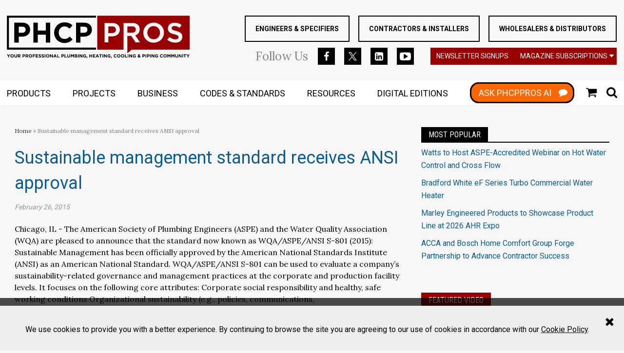

--- FILE ---
content_type: text/html; charset=utf-8
request_url: https://www.google.com/recaptcha/api2/aframe
body_size: 247
content:
<!DOCTYPE HTML><html><head><meta http-equiv="content-type" content="text/html; charset=UTF-8"></head><body><script nonce="rODODBerB_mvVlv78baypA">/** Anti-fraud and anti-abuse applications only. See google.com/recaptcha */ try{var clients={'sodar':'https://pagead2.googlesyndication.com/pagead/sodar?'};window.addEventListener("message",function(a){try{if(a.source===window.parent){var b=JSON.parse(a.data);var c=clients[b['id']];if(c){var d=document.createElement('img');d.src=c+b['params']+'&rc='+(localStorage.getItem("rc::a")?sessionStorage.getItem("rc::b"):"");window.document.body.appendChild(d);sessionStorage.setItem("rc::e",parseInt(sessionStorage.getItem("rc::e")||0)+1);localStorage.setItem("rc::h",'1769116683029');}}}catch(b){}});window.parent.postMessage("_grecaptcha_ready", "*");}catch(b){}</script></body></html>